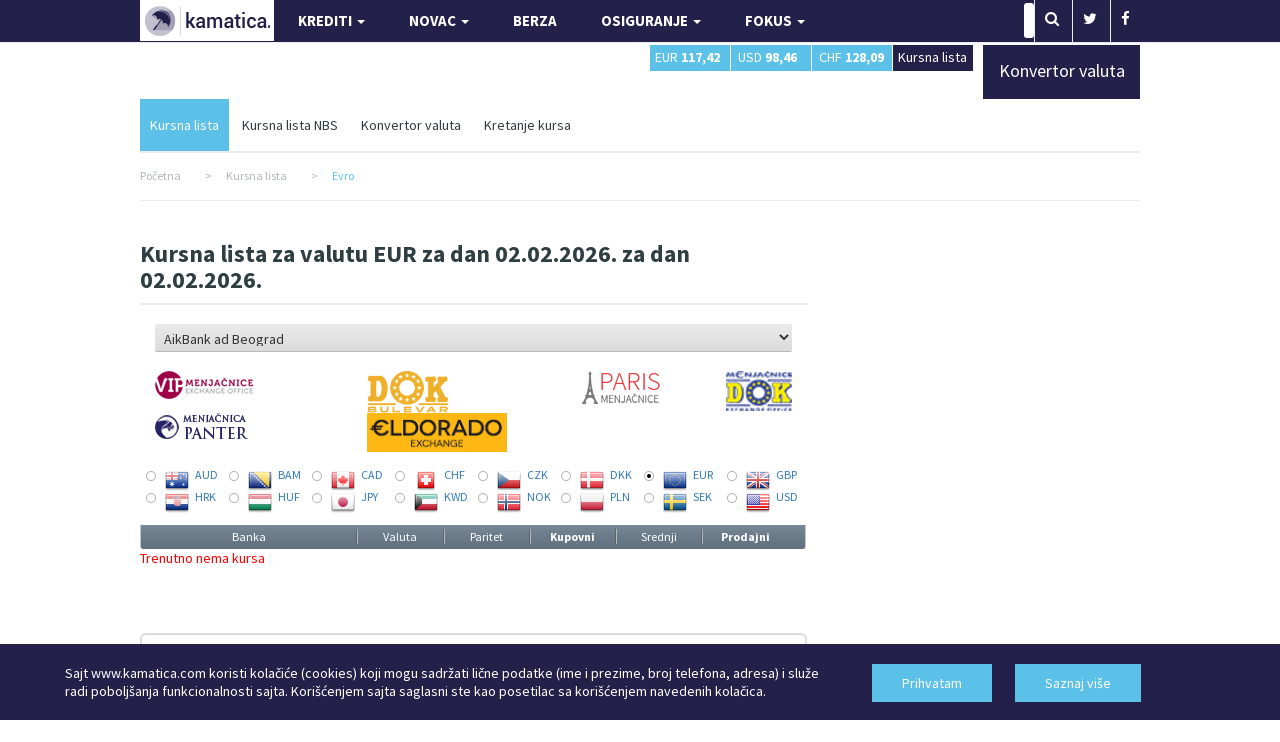

--- FILE ---
content_type: text/html; charset=UTF-8
request_url: https://www.kamatica.com/kursna-lista/14-kupovni
body_size: 13040
content:

<!DOCTYPE html>
<html>
  <head>
    <!-- Basic Page Needs
    ================================================== -->

    <!--[if IE]><meta http-equiv="x-ua-compatible" content="IE=9" /><![endif]-->
    <meta http-equiv="content-type" content="text/html; charset=UTF-8"/>
    <meta name="viewport" content="width=device-width, initial-scale=1" />
    <title>Najposećeniji finansijski portal | Kamatica</title>
    <meta name="description" content="Finansijski portal Kamatica. Detaljan prikaz svih bankarskih proizvoda. Stambeni krediti, Keš krediti, Krediti za refinansiranje, Krediti za renoviranje i adaptaciju, Dinarska i štednja u evrima, Kompletan prikaz kursne liste svih banaka." />
    <meta name="keywords" content="Kamatica, stambeni krediti, keš krediti, krediti za refinansiranje, krediti za adaptaciju i renoviranje, dinarska štednja, štednja u evrima, kursna lista, indikativni kurs, štednja, kamate na štednju, kurs evra" />
    <link rel="shortcut icon" href="/img/favicon.ico" type="image/x-icon"/>
    <meta name="author" content="Finansijski portal Kamatica.com" />

      <meta name="facebook-domain-verification" content="19b4zc9ln1p977c992dvn3m2t40997" />

      <meta property="og:title" content="Najposećeniji finansijski portal" />
      <meta property="og:url" content="https://www.kamatica.com/kursna-lista/14-kupovni" />
      <meta property="og:site_name" content="Kamatica" />
      <meta property="og:description" content="Finansijski portal Kamatica. Detaljan prikaz svih bankarskih proizvoda. Stambeni krediti, Keš krediti, Krediti za refinansiranje, Krediti za renoviranje i adaptaciju, Dinarska i štednja u evrima, Kompletan prikaz kursne liste svih banaka." />
      <meta property="og:type" content="article" />

    
    <meta name="twitter:card" content="summary_large_image" />
    <meta name="twitter:title" content="Najposećeniji finansijski portal" />
    

    <!-- Bootstrap
    ================================================== -->
    <!--<link rel="stylesheet" type="text/css" href="/css/bootstrap.min.css?8" media="screen" />-->


      <link rel="stylesheet" href="https://www.kamatica.com/css/combined.min.css">
      <link rel="stylesheet" href="https://www.kamatica.com/fonts/font-awesome-4.2.0/css/font-awesome.min.css">
      <link rel="stylesheet" type="text/css" href="https://www.kamatica.com/css/style.css?1678907"  media="screen" />

      <!--<link rel="preload" href="/css/combined.min.css" as="style" onload="this.onload=null;this.rel='stylesheet'">
      <link rel="preload" href="/fonts/font-awesome-4.2.0/css/font-awesome.min.css" as="style" onload="this.onload=null;this.rel='stylesheet'">
      <link rel="preload" href="/css/style.css?634533" as="style" onload="this.onload=null;this.rel='stylesheet'">
      <noscript>
          <link rel="stylesheet" href="/css/combined.min.css">
          <link rel="stylesheet" href="/fonts/font-awesome-4.2.0/css/font-awesome.min.css">
          <link rel="stylesheet" type="text/css" href="/css/style.css?634533"  media="screen" />
      </noscript>-->
      <link rel="stylesheet" href="https://fonts.googleapis.com/css?family=Source+Sans+Pro:400,400i,700,700i&amp;subset=latin-ext&display=swap" />

    <!-- Custom Css
    ================================================== -->


	 <!-- Custom Fonts
    ================================================== -->

    <!--<link type="text/css" rel="stylesheet" href="/css/jquery.qtip.min.css" media="screen" />
    <link rel="stylesheet" href="/js/uniform/css/uniform.default.css?322" type="text/css" media="screen" />
	<link rel="stylesheet" href="/js/jquery-ui-1.10.3.custom/css/ui-lightness/jquery-ui-1.10.3.custom.min.css" media="screen" />-->

	<!-- Google Fonts
    ================================================== -->


    <!--jQuery (necessary for Bootstrap's JavaScript plugins) -->
    <script type="text/javascript" src="https://www.kamatica.com/js/jquery-1.10.2.min.js" ></script>
    <script type="text/javascript" src="https://www.kamatica.com/js/jquery-migrate-1.2.1.js" defer></script>
    <script type="text/javascript" src="https://www.kamatica.com/js/bootstrap.min.js?6" defer></script>

    <script type="text/javascript">
        var urlAkcija = "https://www.kamatica.com/scripts/action.php";
        var urlJS_action = "https://www.kamatica.com/finansije_balance/action_ajax.php";
    </script>
          <script type="text/javascript" src="https://www.kamatica.com/finansije_balance/js/jquery.validate.pack.js" defer></script>
          <!--<script type="text/javascript" src="/js/uniform/jquery.uniform.js"></script>
      <script type="text/javascript" charset="utf-8" src="/js/jquery.qtip.min.js"></script>
      <script type="text/javascript" charset="utf-8" src="/js/ZeroClipboard.js"></script>
      <script type="text/javascript" src="/js/jquery.mousewheel.js"></script>
      <script type="text/javascript" src="/finansije_balance/js/fancybox/jquery.fancybox-1.3.1.pack.js"></script>
      <script type="text/javascript" src="/js/jquery-ui-1.10.3.custom/js/jquery-ui-1.10.3.custom.min.js"></script>
      <script type="text/javascript" src="/js/jquery-ui-touch-punch-master/jquery.ui.touch-punch.min.js"></script>-->

      <script type="text/javascript" src="https://www.kamatica.com/js/combined.min.js?9" defer></script>
      <script type="text/javascript" src="https://www.kamatica.com/js/scripts.min.js?9" defer></script>

    <!-- ads -->
      <script async src="https://pagead2.googlesyndication.com/pagead/js/adsbygoogle.js?client=ca-pub-1401782240418558"
              crossorigin="anonymous"></script>
      
<script async src="https://www.googletagmanager.com/gtag/js?id=G-TLN0X8EX5S"></script>
<script>
    window.dataLayer = window.dataLayer || [];
    function gtag(){dataLayer.push(arguments);}
    gtag('js', new Date());

    gtag('config', 'G-TLN0X8EX5S');//postojeći ga4

    // event_name su copy paste od starog. 'click', 'view', 'modal_view', 'modal_submit_forme'
    // event_label_value je vrednost npr ime samog kredita
    // event_category je npr postanska_stedionica, nlb_komercijalna, po ovome će se raditi sortiranje
    // nlb id=23; poštanska id=30
    function sendGA4Data(event_name, event_label_value, category=null){
        //console.log('event_name: '+event_name+' | event_label_value: '+event_label_value+' | category: '+category);
        // console.log('event_label_value', event_label_value)
        // console.log('category', category)

        gtag('js', new Date());
        gtag('config', 'G-TLN0X8EX5S');//postojeći ga4
        gtag('event', event_name, {
            'event_label' : event_label_value,
            'event_category':category
        });

    }

    var c=console.log;



    //ovako radim jer ako ime eventa nije 'view' ili ostali, da ne moram na sto mesta da menjam sve
    function sendViewGA4Data(event_label_value, category=null){
        sendGA4Data('view', event_label_value, category);
    }

    function sendPageViewGA4Data(event_label_value, category=null){
        sendGA4Data('custom_page_view', event_label_value, category);
    }

    function sendModalViewGA4Data(event_label_value, category=null){
        sendGA4Data('modal_view', event_label_value, category);
    }

    function sendModalSubmitFormeGA4Data(event_label_value, category=null){
        sendGA4Data('modal_submit_forme', event_label_value, category);
    }
    function sendSubmitFormeGA4Data(event_label_value, category=null){
        sendGA4Data('submit_forme', event_label_value, category);
    }

    function sendMapaFilijalaA4Data(event_label_value, category=null){
        sendGA4Data('klik_na_mapu_filijala', event_label_value, category);
    }

    function sendEksterniLinkGA4Data(event_label_value, category=null){
        sendGA4Data('eksterni_link', event_label_value, category);
    }
    function sendModalEksterniLinkGA4Data(event_label_value, category=null){
        sendGA4Data('modal_eksterni_link', event_label_value, category);
    }

    function sendClickGA4Data(event_label_value, category=null){
       sendGA4Data('click', event_label_value, category);
    }

    //na kraju odustao od ovakve funkcije...
    // function gatherInfoForGA(){
    //     c('gather info for ga kraj')
    //     return;
    //     const dropdowns_web=document.querySelectorAll('[class^="detalji_drop"]');
    //     if(dropdowns_web.length){
    //         //console.log('ima drop')
    //         for(let i=0; i<dropdowns_web.length; i++){
    //             //c(dropdowns_web[i])
    //             dropdowns_web[i].addEventListener('click', (e)=>{
    //                 //svakome spanu dodati data-opened="false". kad se otvori menjati u true. da se ne šalje dva puta event već samo kad se otvori
    //                 //svakome spanu dodati data-nešto što bi definisalo šta je kliknuto
    //                 //data-ga_client_id, data-ga_client, data-ga_product
    //                 let clicked_product=e.target;
    //                 // c(clicked_product)
    //                 let opened=clicked_product.getAttribute('data-opened');
    //                 if(opened==="false"){
    //                     //c('šaljemo ga')
    //                     let product_title=clicked_product.getAttribute('data-ga_product');
    //                     let client_name=clicked_product.getAttribute('data-ga_client');
    //                     //let client_id=clicked_product.getAttribute('data-ga_client_id');
    //
    //                     if(client_name && product_title){
    //                         ///c('klijent id', client_id)
    //                         sendClickGA4Data(product_title, client_name);
    //                     }else{
    //                         c('na ovoj strani imamo grešku i ne šaljemo GA');
    //                     }
    //                 }
    //                 opened ==="false" ? clicked_product.setAttribute('data-opened', 'true') : clicked_product.setAttribute('data-opened', 'false');
    //             });
    //         }
    //     }
    // }


</script><script type='text/javascript'>
(function() {
var useSSL = 'https:' == document.location.protocol;
var src = (useSSL ? 'https:' : 'http:') +
'//www.googletagservices.com/tag/js/gpt.js';
document.write('<scr' + 'ipt src="' + src + '"></scr' + 'ipt>');
})();
</script>

<script type="text/javascript">

 var _gaq = _gaq || [];
 var pluginUrl = '//www.google-analytics.com/plugins/ga/inpage_linkid.js';
	_gaq.push(['_require', 'inpage_linkid', pluginUrl]);
 _gaq.push(['_setAccount', 'UA-338418-6']);
 _gaq.push(['_setDomainName', '.kamatica.com']);
 _gaq.push(['_trackPageview']);
 ///console.log('gaq je', _gaq)

 (function() {
   var ga = document.createElement('script'); ga.type =
'text/javascript'; ga.async = true;
   ga.src = ('https:' == document.location.protocol ? 'https://ssl' :
'https://www') + '.google-analytics.com/ga.js';
   var s = document.getElementsByTagName('script')[0];
s.parentNode.insertBefore(ga, s);
 })();
</script>

<!-- Facebook Pixel Code -->
<script>
  !function(f,b,e,v,n,t,s)
  {if(f.fbq)return;n=f.fbq=function(){n.callMethod?
      n.callMethod.apply(n,arguments):n.queue.push(arguments)};
      if(!f._fbq)f._fbq=n;n.push=n;n.loaded=!0;n.version='2.0';
      n.queue=[];t=b.createElement(e);t.async=!0;
      t.src=v;s=b.getElementsByTagName(e)[0];
      s.parentNode.insertBefore(t,s)}(window,document,'script',
      'https://connect.facebook.net/en_US/fbevents.js');
  fbq('init', '1698569187069636');
  fbq('track', 'PageView');
</script>
<noscript>
  <img height="1" width="1"
       src="https://www.facebook.com/tr?id=1698569187069636&ev=PageView
&noscript=1"/>
</noscript>
<!-- End Facebook Pixel Code -->

      <!-- Google Tag Manager -->
      <script>(function(w,d,s,l,i){w[l]=w[l]||[];w[l].push({'gtm.start':
              new Date().getTime(),event:'gtm.js'});var f=d.getElementsByTagName(s)[0],
                  j=d.createElement(s),dl=l!='dataLayer'?'&l='+l:'';j.async=true;j.src=
'https://www.googletagmanager.com/gtm.js?id='+i+dl;f.parentNode.insertBefore(j,f);
                  })(window,document,'script','dataLayer','GTM-TWTZ7ZG');</script>
      <!-- End Google Tag Manager -->


<script type='text/javascript'>
googletag.cmd.push(function() {
googletag.defineSlot('/101172908/Kamatica_160_600', [160, 600], 'div-gpt-ad-1382533153818-0').addService(googletag.pubads());
googletag.defineSlot('/101172908/Kamatica-300x250', [300, 250], 'div-gpt-ad-1381219090968-0').addService(googletag.pubads());
//googletag.defineSlot('/101172908/Kamatica-300x250-donji', [300, 250], 'div-gpt-ad-1412088809208-0').addService(googletag.pubads());
googletag.defineSlot('/101172908/Kamatica-300x250-dole', [300, 251], 'div-gpt-ad-1433180134173-0').addService(googletag.pubads());
googletag.defineSlot('/101172908/Kamatica-300x600', [300, 600], 'div-gpt-ad-1381219090968-1').addService(googletag.pubads());
googletag.defineSlot('/101172908/Kamatica-468x60', [468, 60], 'div-gpt-ad-1381219090968-2').addService(googletag.pubads());
googletag.defineSlot('/101172908/Kamatica-600x160', [600, 160], 'div-gpt-ad-1384345034939-0').addService(googletag.pubads());
//googletag.defineSlot('/101172908/Kamatica-600x160', [600, 160], 'div-gpt-ad-1382539603261-0').addService(googletag.pubads());
googletag.defineSlot('/101172908/Kamatica-728x90', [728, 90], 'div-gpt-ad-1406897513498-0').addService(googletag.pubads());
googletag.defineSlot('/101172908/Kamatica-970x90', [970, 90], 'div-gpt-ad-1381219090968-4').addService(googletag.pubads());
//googletag.defineSlot('/101172908/Kamatica_1000x100', [1000, 100], 'div-gpt-ad-1416265557212-0').addService(googletag.pubads());
//googletag.pubads().enableSingleRequest();
googletag.enableServices();
});
</script>


<!--<script src="https://www.kamatica.com/snow-3d/snow-3d-vendor.min.js"></script>
<script src="https://www.kamatica.com/snow-3d/snow-3d.min.js"></script>

<script>
	$(function() {
		$('body').snow3d({
			prefix:'snow3d',
			url: 'https://www.kamatica.com/snow-3d/flakes/',
//                    images: 'flake0.png',
			images: 'flake1.png,flake2.png,flake3.png,flake4.png,flake5.png,flake6.png,flake7.png',
			num:300,
			minScale:10,
			showOnce:'',
			enableMobile: true,
			fadeScroll: true,
			maxScale:50,
//                    closeButton: 0,
			closeButtonMode: 'once',
			closeButtonStyles: 'border-radius: 21px;margin: 10px;'
		});
	});
</script>-->


<!-- HTML5 Shim and Respond.js IE8 support of HTML5 elements and media queries -->
<!-- WARNING: Respond.js doesn't work if you view the page via file:// -->
<!--[if lt IE 9]>
<script type="text/javascript" src="/js/html5shiv.min.js"></script>
<![endif]-->

  </head>

  <body>

    <!-- Google Tag Manager (noscript) -->
    <noscript><iframe src="https://www.googletagmanager.com/ns.html?id=GTM-TWTZ7ZG"
                      height="0" width="0" style="display:none;visibility:hidden"></iframe></noscript>
    <!-- End Google Tag Manager (noscript) -->

    
<style>
	.brand_right{
		height: 1500px;
		right: 50%;
		margin-right: -1000px;
		/*position: fixed;*/
		 position: absolute;
		text-align: left;
		top: 42px;
		width: 498px;
                background: url(/img/branding/inv_sajam_gradjevine_400x600.jpg) left top no-repeat;
        
	 /*   margin-top: 164px; */
		z-index:100;
	}
	.brand_left{
		height: 1500px;
		left: 50%;
		margin-left: -1000px;
		/*position: fixed;*/
		position: absolute;
		text-align: right;
		top: 42px;
		width: 498px;
                background: url(/img/branding/inv_sajam_gradjevine_400x600.jpg) right top no-repeat;
        
	   /*     margin-top: 164px;  */
		z-index:100;
	}

    /*Potrebno kada mediajobs posalje kreativu sirine 450px*/
    .brand_left > div > div{margin:0 138px!important;}
    .brand_right > div > div{margin:0px!important;}


	* html .brand_right {position:fixed;height:2000px;}
	* html .brand_left {position:fixed;height:2000px;}
	* html{
		 overflow-x: hidden;
	}
	a.brand_left:hover{
    		background: url(/img/branding/inv_sajam_gradjevine_400x600.jpg) right top no-repeat;
    	}
	a.brand_right:hover{
    		background: url(/img/branding/inv_sajam_gradjevine_400x600.jpg) left top no-repeat;
    	}
@media (max-width: 980px) {

.brand_right{display:none;}
.brand_left{display:none;}

}
</style>

    <!--<SCRIPT>

      if(screen.width > 1000) {
          httpool_src = 'https://sad.httpool.com/js.ng/site=yukamatica&targetsite=yukamatica&AdSize=1x1&PagePos=11&subcat=branding';
          now = new Date();
          var ran = "" + now.getTime();
          document.write ('<scr'+'ipt LANGUAGE="JavaScript1.1" sr'+'c="'+httpool_src+'&ran='+ran+'"></scr'+'ipt>');
      }
    </SCRIPT>
    <NOSCRIPT>
        <A HREF="https://sad.httpool.com/click.ng/site=yukamatica&targetsite=yukamatica&AdSize=1x1&PagePos=11&subcat=branding" target="_blank">
        <IMG SRC="https://sad.httpool.com/image.ng/site=yukamatica&targetsite=yukamatica&AdSize=1x1&PagePos=11&subcat=branding" border="0"></a>
    </NOSCRIPT>-->




	<!--- Wrapper -->
	<div id="wrapper" class="clearfix" data-page="index">

		<!-- BESPLATNO PREDAVANJE-->
<!--<style>
    .nav>li>a{padding:10px 8px}
</style>-->
<!-- PREDAVANJE KRAJ-->
<!--- Header -->
		<header>
			<div class="rst-header-socialbar">
				<div class="container">
					<div class="row">
						<div class="col-xs-12">
							<nav class="navbar navbar-default navbar-left">
                            	<div class="navbar-header">
                                  <button type="button" class="navbar-toggle" data-toggle="collapse" data-target="#myNavbar">
                                    <span class="icon-bar"></span>
                                    <span class="icon-bar"></span>
                                    <span class="icon-bar"></span> 
                                  </button>
                                  <a href="/"><img src="/img/kamatica-logo-2021.png" alt="Kamatica logo" width="134" height="41" /></a>
                                </div>
                                <div class="collapse navbar-collapse pull-left" id="myNavbar">
								<ul class="nav navbar-nav">
									<li>
                                    	<a href="#" class="dropdown-toggle" data-toggle="dropdown" role="button" aria-haspopup="true" aria-expanded="false">KREDITI <span class="caret"></span></a>
                                        <ul class="dropdown-menu">
											<li><a href="/krediti/stambeni-krediti">Stambeni</a></li>
                                            <!--<li><a href="/krediti/namenski-stambeni-krediti">Namenski stambeni</a></li>-->
                                            <li><a href="/krediti/auto-krediti">Auto</a></li>
                                            <li><a href="/krediti/kes-krediti">Keš</a></li>
                                            <li><a href="/krediti/refinansirajuci-krediti">Refinansirajući</a></li>
                                            <!--<li><a href="/krediti/krediti-za-renoviranje">Za renoviranje</a></li>
                                            <li><a href="/krediti/potrosacki-krediti">Potrošački</a></li>-->
                                            <!--<li><a>Stambeni subvencionisani</a></li>-->
                                            <!--<li><a href="/forma-kredit/ostali-krediti">Ostalo</a></li>-->
                                            <li><a href="/kredit-kalkulator" title="Kreditni kalkulator">Kreditni kalkulator</a></li>
                                            <li><a href="/euribor" title="Referentne stope">Referentne stope</a></li>
                                        </ul>
                                    </li>
<!--                                    <li class="savetnik">-->
<!--                                        <a href="https://savetnik.kamatica.com/kes-krediti.php" target="_blank">KREDITNI SAVETNIK</a>-->
                                        <!--<ul class="dropdown-menu">
                                            <li><a href="https://savetnik.kamatica.com/kes-krediti.php" target="_blank">Keš i krediti za refinansiranje</a></li>
                                            <li><a href="https://savetnik.kamatica.com/stambeni-krediti.php" target="_blank">Stambeni krediti</a></li>
                                        </ul>-->
<!--                                    </li>-->
									<li>
                                    	<a href="#" class="dropdown-toggle" data-toggle="dropdown" role="button" aria-haspopup="true" aria-expanded="false">NOVAC <span class="caret"></span></a>
                                    	<ul class="dropdown-menu">
											<li><a href="/stednja-rsd">Štednja</a></li>
                                            <!--<li><a href="/platne-kartice/visa">Kartice</a></li>-->
                                            <li><a href="/racuni/racun">Računi</a></li>
                                            <li><a href="/dozvoljeni-minus/dozvoljeni">Dozvoljeni minus</a></li>
                                        </ul>
                                    </li>
									<!--<li>
										<a href="#" class="dropdown-toggle" data-toggle="dropdown" role="button" aria-haspopup="true" aria-expanded="false">BIZNIS<span class="caret"></span></a>
										<ul class="dropdown-menu">
											<li><a href="/biznis/evropska-sredstva">Evropska sredstva</a></li>
											<li><a href="/biznis/analiza">Analiza</a></li>
										</ul>
									</li>-->
									<li>
										<a href="/berza">BERZA</a>
									</li>
									<li>
                                    	<a href="#" class="dropdown-toggle" data-toggle="dropdown" role="button" aria-haspopup="true" aria-expanded="false">OSIGURANJE <span class="caret"></span></a>
                                    	<ul class="dropdown-menu">
                                            <li><a href="/finansije/osiguranje/zivotno-osiguranje">Životno osiguranje</a></li>
                                            <!--<li><a href="/finansije/osiguranje/kasko-osiguranje">Kasko osiguranje</a></li>-->
                                            <li><a href="/finansije/osiguranje/osiguranje-imovine">Imovinsko osiguranje</a></li>
                                            <li><a href="/finansije/osiguranje/putno-osiguranje">Putno osiguranje</a></li>
                                            <li><a href="/finansije/osiguranje/drustva-za-osiguranje">Osiguravajuća društva</a></li>
                                        </ul>
                                    </li>
                                    <!--<li style="background: #5cc1e8">
										<a href="https://www.kamatica.com/predavanje-kako-se-kupuje-kredit">BESPLATNO PREDAVANJE</a>
									</li>-->
                                    <li>
										<a href="/fokus" class="dropdown-toggle" data-toggle="dropdown" role="button" aria-haspopup="true" aria-expanded="false">FOKUS <span class="caret"></span></a>
                                        <ul class="dropdown-menu">
                                            <li><a href="/fokus/analiza" title="Kamatica analize">Analize</a></li>
                                            <li><a href="/fokus/savet" title="Kamatica savetnik">Savetnik</a></li>
                                            <li><a href="/fokus/vodic" title="Kamatica vodič">Vodič</a></li>
                                            <li><a href="/fokus/istrazivanja" title="Kamatica istraživanja">Istraživanja</a></li>
                                            <li><a href="/fokus/intervju" title="Kamatica intervju">Intervju</a></li>
                                            <li><a href="/novi-auto">Automobili</a></li>
                                            <li><a href="/ostale-vesti" title="Ostale vesti">Ostale vesti</a></li>
                                            <li><a href="/arhiva" title="Kamatica arhiva" onclick="_gaq.push(['_trackEvent', 'Arhiva link', 'click', 'iz menija']);">Arhiva</a></li>
                                        </ul>
									</li>
								</ul>
                                </div>
							</nav>
							<nav class="rst-socialbar-social">
								<ul style="margin: 0;">
									<li>
										<form action="/pretraga/" class="rst-search">
											<input type="text" value="Upiši pojam" onBlur="if (this.value == '') {this.value = 'Upiši pojam';}" onClick=" if (this.value == 'Upiši pojam') {this.value = '';} " name="s" id="trazi">
											<button class="sb"><i class="fa fa-search"></i></button>
										</form>
									</li>
									<!--<li><a href="https://plus.google.com/114187163518836048781/posts" target="_blank"><i class="fa fa-google-plus"></i></a></li>-->
									<li><a href="https://twitter.com/KamaticaCom" target="_blank"><i class="fa fa-twitter"></i></a></li>
                                    <!--<li><a href="https://www.linkedin.com/company/kamatica-com?trk=tyah" target="_blank"><i class="fa fa-linkedin"></i></a></li>-->
                                    <li><a href="https://www.facebook.com/pages/Finansijski-portal-Kamatica/138632682821252" target="_blank"><i class="fa fa-facebook"></i></a></li>
                                    
<script type="application/ld+json">
{
  "@context" : "https://schema.org",
  "@type" : "Organization",
  "name" : "Kamatica",
  "url" : "https://www.kamatica.com",
  "sameAs" : [
    "https://www.facebook.com/pages/Finansijski-portal-Kamatica/138632682821252",
    "https://twitter.com/KamaticaCom",
    "https://plus.google.com/114187163518836048781/posts",
	"https://www.linkedin.com/company/kamatica-com?trk=tyah"
  ]
}
</script>
									<!--<li>
										<div class="rst-loginform">
											<a href="#">LOGIN</a>
											<div class="div">
												<form action="#" class="rst-login">
													<input type="text" value="Email" onBlur="if (this.value == '') {this.value = 'Email';}" onClick=" if (this.value == 'Email') {this.value = '';}" />
													<input type="text" value="Password" onBlur="if (this.value == '') {this.value = 'Password';}" onClick=" if (this.value == 'Password') {this.value = '';}" />
													<input type="submit" value="LOGIN" />
													<p>Don't have a account? <a href="register.html">Sign Up</a></p>
												</form>
											</div>
										</div>
									</li>-->
								</ul>
							</nav>
							<div class="clear"></div>
						</div>
					</div>
				</div>
			</div> <!-- end social bar -->
			<!-- Menu bar -->

			<div class="rst-header-menu">
				<div class="container">
					<div class="row">
						<div class="col-xs-12">
							<div class="rst-header-menu-content">
								<!--<a class="rst-header-logo" href="index.html"><img src="https://www.kamatica.com/images/header-logo.png" alt="" /></a>-->
                                                                <div class="col-sm-6"></div>

                                <div class="rst-kurs col-sm-4 col-xs-12">
                                    <div class="col-sm-3 col-xs-3 nopadding kursna_top">
                                        <span class="lista"><a href="/kursna-lista" title="Kursna lista">Kursna lista</a></span>
                                    </div>
                                    <div class="col-sm-3 col-xs-3 nopadding kursna_top">
                                        <span class="chf"><i><a href="/kursna-lista/valuta-chf" title="Kursna lista CHF">CHF <b>128,09</b></a></i></span>
                                    </div>
                                    <div class="col-sm-3 col-xs-3 nopadding kursna_top">
                                        <span class="usd"><i><a href="/kursna-lista/valuta-usd" title="Kursna lista USD">USD <b>98,46</b></a></i></span>
                                    </div>
                                    <div class="col-sm-3 col-xs-3 nopadding kursna_top">
                                        <span class="eur"><i><a href="/kursna-lista/valuta-eur" title="Kursna lista EUR">EUR <b>117,42</b></a></i></span>
                                    </div>
                                    <!--<div class="col-sm-12 col-xs-12 kursna_top nopadding">
                                        <span class="indikativni_kurs"></span>
                                    </div>-->
                                </div>

                                <div class="rst-kurs col-sm-2 col-xs-12" style="z-index: 99">
                                    <div class="kursna_top" style="width: 100%;">
                                        <a href="/kursna-lista/konvertor-valuta" title="Konvertor valuta" style="height: 53px;">
                                            <span class="lista" style="height: 54px; display: inline-block; padding-top:20px; width: 100%; font-size: 18px">Konvertor valuta</span>
                                        </a>
                                    </div>
                                </div>

                                <div class="clearfix"></div>

                                <button class="rst-menu-trigger">
									<span>Toggle navigation</span>
								</button>

                                								
												
																
								 								
												
																
																
																
								<ul>
									<li><a href="/kursna-lista"  class='active'>Kursna lista</a></li>
									<li><a href="/kursna-lista/nbs" >Kursna lista NBS</a></li>
									<li><a href="/kursna-lista/konvertor-valuta" >Konvertor valuta</a></li>
									<li><a href="/kursna-lista/analiza-eur" >Kretanje kursa</a></li>
								</ul>
								
								
																
																
								 
                                                                                                                               
                                <div class="clear"></div>
                                
							</div>
						</div>
					</div>
				</div>
			</div>


		</header>
		<!--- End Header -->
<!-- Page Breadcrumb -->
<div class="container">
    <div class="row">
        <div class="col-xs-12">
        
        	<div class="rst-breadcrumb" vocab="http://schema.org/" typeof="BreadcrumbList">
                <span property="itemListElement" typeof="ListItem">
                    <a href="/" property="item" typeof="WebPage"><span property="name">Početna</span></a>
                    <meta property="position" content="1">
                </span>
                <span>></span>
                <span property="itemListElement" typeof="ListItem">
                    <a href="#" property="item" typeof="WebPage"><span property="name">Kursna lista</span></a>
                    <meta property="position" content="2">
                </span>
                <span>></span>
                <span property="itemListElement" typeof="ListItem">
                    <a href="/kursna-lista/valuta-eur" property="item" typeof="WebPage"><span property="name" class="last">Evro</span></a>
                    <meta property="position" content="3">
                </span>
            </div>
        </div>
    </div>
</div>


<div class="container">
    <div class="row">
        <div class="col-xs-12">

<!--            <h3 class="pitaj-savetnika"><a href="https://savetnik.kamatica.com/kes-krediti.php?reff=90" target="_blank">PITAJ BESPLATNI KAMATICA SAVETNIK KOJI JE KREDIT NAJBOLJI ZA TEBE</a></h3>-->

            <!-- /101172908/Kamatica-970x250 -->
            <div id='div-gpt-ad-1562841470267-0' class="center-block text-center mt-20">
                <script type='text/javascript'>
                    googletag.cmd.push(function() {
                        var slot1 = googletag.defineSlot('/101172908/Kamatica-970x250', [970, 250], 'div-gpt-ad-1562841470267-0').addService(googletag.pubads());
                        googletag.enableServices();
                        googletag.display('div-gpt-ad-1562841470267-0');
                    });
                </script>
            </div>
            
            
            <div class="nedelja-stednje col-sm-8 nopadding">
               	<h1 class="title">Kursna lista
                     za valutu <span style="text-transform:uppercase;">eur</span> za dan  02.02.2026.                     za dan 02.02.2026.                </h1>
                        	<form id="filtr" name="filtr">
                               <div class="kursna_lista_select">
                                   <div class="col-xs-12">
                                   <select name="client_id" id="client_id" onChange="self.location.href=options[selectedIndex].value;">
                                        <option value="/kursna-lista/valuta-eur" > - Banke - </option>
                                                                                    <option value="/kursna-lista/11" >3Bank</option>

                                                                                    <option value="/kursna-lista/41" >Addiko Bank a.d. Beograd</option>

                                                                                    <option value="/kursna-lista/25" >Adriatic Bank ad</option>

                                                                                    <option value="/kursna-lista/14" selected>AikBank ad Beograd</option>

                                                                                    <option value="/kursna-lista/39" >Alta banka</option>

                                                                                    <option value="/kursna-lista/58" >API Bank a.d. Beograd</option>

                                                                                    <option value="/kursna-lista/1" >Banca Intesa</option>

                                                                                    <option value="/kursna-lista/30" >Banka Poštanska Štedionica</option>

                                                                                    <option value="/kursna-lista/20" >Erste banka</option>

                                                                                    <option value="/kursna-lista/18" >Halkbank AD Beograd</option>

                                                                                    <option value="/kursna-lista/23" >NLB Komercijalna banka</option>

                                                                                    <option value="/kursna-lista/24" >OTP banka Srbija</option>

                                                                                    <option value="/kursna-lista/7" >ProCredit banka</option>

                                                                                    <option value="/kursna-lista/32" >Raiffeisen bank</option>

                                                                                    <option value="/kursna-lista/22" >UniCredit banka</option>

                                                                                    <option value="/kursna-lista/2" >Yettel Bank</option>

                                            
                                    </select>
                                    </div>
                                    <div class="col-xs-12" style="margin-top: 20px">

                                        <div class="menjacnice-logos-desktop">
                                            <div class="col-sm-4 nopadding text-left">
                                                <a class="menjacnica-vip-active" href="/menjacnice/menjacnica-vip" title="VIP Menjačnice"><img src="/css/images/menjacnica-vip-logo1.png" alt="VIP Menjačnice"></a>
                                                <a class="menjacnica-panter-active" href="/menjacnice/menjacnica-panter" title="Menjačnica Panter"><img src="/css/images/menjacnica-panter-logo1.png" alt="Menjačnica Panter"></a>

                                            </div>
                                            <div class="col-sm-4 nopadding text-left">
                                                <a class="menjacnica-dok-bulevar-active" href="/menjacnice/menjacnica-dok-bulevar" title="Menjačnica Dok Bulevar"><img src="/css/images/menjacnica-dok-bulevar-logo1.png" alt="Menjačnica Dok Bulevar" ></a>
                                                <a class="menjacnica-eldorado-active" href="/menjacnice/menjacnica-eldorado" title="Menjačnica Eldorado Exchange"><img src="/css/images/menjacnica-eldorado-logo1.png" alt="Menjačnica Eldorado Exchange" width="140" ></a>
                                            </div>
                                            <div class="col-sm-4 nopadding text-left">
                                                <a class="menjacnica-paris-active" href="/menjacnice/menjacnica-paris" title="Menjačnica Paris"><img src="/css/images/menjacnica-paris-logo1.png?3" alt="Menjačnica Paris"></a>
                                                <a class="menjacnica-dok-active" href="/menjacnice/menjacnica-dok" title="Menjačnica Dok" style="float: right;"><img src="/css/images/menjacnica-dok-logo1.png?" alt="Menjačnica Dok" style="height: 40px;"></a>

<!--                                                <a class="menjacnica-pirana-active" style="" href="/menjacnice/menjacnica-pirana" title="Menjačnica Pirana"><img src="/css/images/menjacnica-pirana-logo.png" alt="Menjačnica Pirana"></a>-->
                                            </div>
                                        </div>
                                        <div class="menacnice-logos-mobile">
                                            <div class="col-xs-6 nopadding text-left">
                                                <a class="menjacnica-vip-active" href="/menjacnice/menjacnica-vip" title="VIP Menjačnice"><img src="/css/images/menjacnica-vip-logo1.png" alt="VIP Menjačnice"></a>
                                                <a class="menjacnica-panter-active" href="/menjacnice/menjacnica-panter" title="Menjačnica Panter"><img src="/css/images/menjacnica-panter-logo1.png" alt="Menjačnica Panter"></a>
                                                <a class="menjacnica-dok-bulevar-active" href="/menjacnice/menjacnica-dok-bulevar" title="Menjačnica Dok Bulevar"><img src="/css/images/menjacnica-dok-bulevar-logo1.png" alt="Menjačnica Dok Bulevar" width="70"></a>
                                                <a class="menjacnica-eldorado-active" href="/menjacnice/menjacnica-eldorado" title="Menjačnica Eldorado Exchange"><img src="/css/images/menjacnica-eldorado-logo1.png" alt="Menjačnica Eldorado Exchange" width="140" ></a>
                                            </div>
                                            <div class="col-xs-6 nopadding text-left">
                                                <a class="menjacnica-paris-active" style="display:block;" href="/menjacnice/menjacnica-paris" title="Menjačnica Paris"><img src="/css/images/menjacnica-paris-logo1.png?3" alt="Menjačnica Paris"></a>
<!--                                                <a class="menjacnica-silver-dok-active" style="display:block;" href="/menjacnice/menjacnica-silver-dok" title="Menjačnica Silver Dok"><img src="/css/images/menjacnica-silver-dok-logo1.png?4" alt="Menjačnica Silver Dok" style="height: 40px">SILVER DOK</a>-->
                                                <a class="menjacnica-dok-active" style="display:block; float:none; margin-top:9px;" href="/menjacnice/menjacnica-dok" title="Menjačnica DOK"><img src="/css/images/menjacnica-dok-logo1.png" alt="Menjačnica DOK"></a>
<!--                                                <a class="menjacnica-pirana-active" style="display:block; float:none;" href="/menjacnice/menjacnica-pirana" title="Menjačnica Pirana"><img src="/css/images/menjacnica-pirana-logo.png" alt="Menjačnica Pirana"></a>-->

                                            </div>
                                        </div>

                                    </div>
                                    <div class="clear"></div>
                                </div>
                                
                              
                                    
            <div class="filterBox1">
                <a href="/kursna-lista/valuta-aud" title="Australijski dolar">
                    <input type="radio" name="valuta" value="aud" id="aud"  onclick="window.location.href='/kursna-lista/valuta-aud'" />
                    <img src="/img/kursna-lista/zastavice_24/australija.gif" title="Australijski dolar" style="margin-bottom:-7px;" alt="Australijski dolar" /><span>&nbsp;&nbsp;&nbsp;AUD</span>
                </a>
            </div>
            <div class="filterBox1">
                <a href="/kursna-lista/valuta-bam" title="Konvertibilna marka">
                    <input type="radio" name="valuta" value="bam" id="bam"  onclick="window.location.href='/kursna-lista/valuta-bam'" />
                    <img src="/img/kursna-lista/zastavice_24/bosna.gif" title="Konvertibilna marka" style="margin-bottom:-7px;" alt="Konvertibilna marka" /><span>&nbsp;&nbsp;&nbsp;BAM</span>
                </a>
            </div>
            <div class="filterBox1">
                <a href="/kursna-lista/valuta-cad" title="Kanadski dolar">
                    <input type="radio" name="valuta" value="cad" id="cad"  onclick="window.location.href='/kursna-lista/valuta-cad'" />
                    <img src="/img/kursna-lista/zastavice_24/kanada.gif" title="Kanadski dolar" style="margin-bottom:-7px;" alt="Kanadski dolar" /><span>&nbsp;&nbsp;&nbsp;CAD</span>
                </a>
            </div>
            <div class="filterBox1">
                <a href="/kursna-lista/valuta-chf" title="Švajcarski franak">
                    <input type="radio" name="valuta" value="chf" id="sfranak"  onclick="window.location.href='/kursna-lista/valuta-chf'" />
                    <img src="/img/kursna-lista/zastavice_24/svajcarska.gif" title="Švajcarski franak" style="margin-bottom:-7px;" alt="Švajcarski franak" /><span>&nbsp;&nbsp;&nbsp;CHF</span>
                </a>
            </div>
            <div class="filterBox1">
                <a href="/kursna-lista/valuta-czk" title="Češka kruna">
                    <input type="radio" name="valuta" value="czk" id="czk"  onclick="window.location.href='/kursna-lista/valuta-czk'" />
                    <img src="/img/kursna-lista/zastavice_24/ceska.gif" title="Češka kruna" style="margin-bottom:-7px;" alt="Češka kruna" /><span>&nbsp;&nbsp;&nbsp;CZK</span>
                </a>
            </div>
            <div class="filterBox1">
                <a href="/kursna-lista/valuta-dkk" title="Danska kruna">
                    <input type="radio" name="valuta" value="dkk" id="dkk"  onclick="window.location.href='/kursna-lista/valuta-dkk'" />
                    <img src="/img/kursna-lista/zastavice_24/danska.gif" title="Danska kruna" style="margin-bottom:-7px;" alt="Danska kruna" /><span>&nbsp;&nbsp;&nbsp;DKK</span>
                </a>
            </div>
            <div class="filterBox1">
                <a href="/kursna-lista/valuta-eur" title="Evro">
                    <input type="radio" name="valuta" value="eur" id="euro" checked onclick="window.location.href='/kursna-lista/valuta-eur'" />
                    <img src="/img/kursna-lista/zastavice_24/eu.gif" title="Evro" style="margin-bottom:-7px;" alt="Evro" /><span>&nbsp;&nbsp;&nbsp;EUR</span>
                </a>
            </div>
            <div class="filterBox1">
                <a href="/kursna-lista/valuta-gbp" title="Britanska funta">
                    <input type="radio" name="valuta" value="gbp" id="gbp"  onclick="window.location.href='/kursna-lista/valuta-gbp'" />
                    <img src="/img/kursna-lista/zastavice_24/engleska.gif" title="Britanska funta" style="margin-bottom:-7px;" alt="Britanska funta"/><span>&nbsp;&nbsp;&nbsp;GBP</span>
                </a>
            </div>
            
            <div class="filterBox1">
                <a href="/kursna-lista/valuta-hrk" title="Hrvatska kuna">
                    <input type="radio" name="valuta" value="hrk" id="hrk"  onclick="window.location.href='/kursna-lista/valuta-hrk'" />
                    <img src="/img/kursna-lista/zastavice_24/hrvatska.gif" title="Hrvatska kuna" style="margin-bottom:-7px;" alt="Hrvatska kuna" /><span>&nbsp;&nbsp;&nbsp;HRK</span>
                </a>
            </div>
            <div class="filterBox1">
                <a href="/kursna-lista/valuta-huf" title="Madjarska forinta">
                    <input type="radio" name="valuta" value="huf" id="huf"  onclick="window.location.href='/kursna-lista/valuta-huf'" />
                    <img src="/img/kursna-lista/zastavice_24/madjarska.gif" title="Madjarska forinta" style="margin-bottom:-7px;" alt="Madjarska forinta" /><span>&nbsp;&nbsp;&nbsp;HUF</span>
                </a>
            </div>
            <div class="filterBox1">
                <a href="/kursna-lista/valuta-jpy" title="Japanski jen">
                    <input type="radio" name="valuta" value="jpy" id="jpy"  onclick="window.location.href='/kursna-lista/valuta-jpy'" />
                    <img src="/img/kursna-lista/zastavice_24/japan.gif" title="Japanski jen" style="margin-bottom:-7px;" alt="Japanski jen" /><span>&nbsp;&nbsp;&nbsp;JPY</span>
                </a>
            </div>
            <div class="filterBox1">
                <a href="/kursna-lista/valuta-kwd" title="Kuvajtski dinar">
                    <input type="radio" name="valuta" value="kwd" id="kwd"  onclick="window.location.href='/kursna-lista/valuta-kwd'" />
                    <img src="/img/kursna-lista/zastavice_24/kuvajt.gif" title="Kuvajtski dinar" style="margin-bottom:-7px;" alt="Kuvajtski dinar" /><span>&nbsp;&nbsp;&nbsp;KWD</span>
                </a>
            </div>
            <div class="filterBox1">
                <a href="/kursna-lista/valuta-nok" title="Norveška kruna">
                    <input type="radio" name="valuta" value="nok" id="nok"  onclick="window.location.href='/kursna-lista/valuta-nok'" />
                    <img src="/img/kursna-lista/zastavice_24/norveska.gif" title="Norveška kruna" style="margin-bottom:-7px;" alt="Norveška kruna" /><span>&nbsp;&nbsp;&nbsp;NOK</span>
                </a>
            </div>
            <div class="filterBox1">
                <a href="/kursna-lista/valuta-pln" title="Poljski zlot">
                    <input type="radio" name="valuta" value="pln" id="pln"  onclick="window.location.href='/kursna-lista/valuta-pln'" />
                    <img src="/img/kursna-lista/zastavice_24/poljska.gif" title="Poljski zlot" style="margin-bottom:-7px;" alt="Poljski zlot" /><span>&nbsp;&nbsp;&nbsp;PLN</span>
                </a>
            </div>
            <div class="filterBox1">
                <a href="/kursna-lista/valuta-sek" title="Švedska kruna">
                    <input type="radio" name="valuta" value="sek" id="sek"  onclick="window.location.href='/kursna-lista/valuta-sek'" />
                    <img src="/img/kursna-lista/zastavice_24/svedska.gif" title="Švedska kruna" style="margin-bottom:-7px;" alt="Švedska kruna" /><span>&nbsp;&nbsp;&nbsp;SEK</span>
                </a>
            </div>
            <div class="filterBox1">
                <a href="/kursna-lista/valuta-usd" title="Američki dolar">
                    <input type="radio" name="valuta" value="usd" id="dolar"  onclick="window.location.href='/kursna-lista/valuta-usd'" />
                    <img src="/img/kursna-lista/zastavice_24/amerika.gif" title="Američki dolar" style="margin-bottom:-7px;" alt="Američki dolar" /><span>&nbsp;&nbsp;&nbsp;USD</span>
                </a>
            </div>
            
                        
            </form>			

                    

		<div class="th">
			<ul>
				<li class="banka_kursna_lista">Banka</li>
				<li class="valuta_kursna_lista">Valuta</li>
				<li class="valuta_kursna_lista">Paritet</li>
				<li class="valuta_kursna_lista">
                                        <a href="/kursna-lista/valuta-eur-kupovni" title="Sortiraj prema Kupovnom kursu">Kupovni</a>
                                    </li>
				<li class="valuta_kursna_lista">Srednji</li>
				<li class="last_kursna_lista">
                                            <a href="/kursna-lista/valuta-eur-prodajni" title="Sortiraj prema Prodajnom kursu">Prodajni</a>
                                    </li>
			</ul>
		</div>
        
        
         <p class="error">Trenutno nema kursa</p>      
         <div class="clear"></div>
        <br /><br />

        <style>
            #main-container_2
            {
                float:left;
                margin: 20px 0 0 0px;
                padding: 10px 20px 10px 20px;
                border: 2px solid #dbdbdb;
                border-radius:6px 6px 6px 6px;
            }
        </style>
        <div id="main-container_2">
            <div style="float:left; width:10%;"><img src="/img/obavestenje.png" style="vertical-align:middle;" /></div>
            <div style="float:left; width:90%; text-align:justify;">Kompletan prikaz svih valuta i svih banaka. <strong>Kursna lista</strong> na dan 02.02.2026. Kupovni, prodajni i zvanični srednji kurs Narodne banke Srbije vodećih svetskih valuta. Izaberite <i>kursnu listu</i> konkretne Banke ili Menjačnice na portalu Kamatica.</div>
        </div>
                <div class="clear"></div>

        </div>
        <div class="col-sm-4 nopadding-right">

<aside class="widget widget_adv">

    
        <!--Baner 300x250 gornji-->
    <div class="ad_300x250">
        <div id='div-gpt-ad-1381219090968-0' style='width:100%; height:250px;'>
            <script type='text/javascript'>
                googletag.cmd.push(function() { googletag.display('div-gpt-ad-1381219090968-0'); });
            </script>
    	</div>
    </div>

    
    <!--Baner 300x250 donji-->
    <div class="ad_300x250">
        <!-- /101172908/Kamatica-300x250-dole -->
        <div id='div-gpt-ad-1433180134173-0' style='height:251px; width:100%; margin-top:15px;'>
            <script type='text/javascript'>
            googletag.cmd.push(function() { googletag.display('div-gpt-ad-1433180134173-0'); });
            </script>
        </div>
    </div>

    
</aside>





<aside class="widget widget-najcitanije" id="aktuelno_content">
    <h2 class="h2-najcitanije">Aktuelno</h2>
<div class="najcitanije-item">
    <div class="col-xs-4">
        <a href="https://www.kamatica.com/analiza/vozaci-opet-placaju-ceh-ista-pumpa-i-gorivo-a-preko-granice-40-dinara-jeftinije-nego-kod-nas/77406"><img class="img-responsive" src="/scripts/timthumb.php?src=/images/ENERGETIKA/GORIVO/istock-177424629.jpg&amp;w=120&amp;h=80&amp;zc=1&amp;q=65" alt="Vozači opet plaćaju ceh - Ista pumpa i gorivo, a preko granice 40 dinara jeftinije nego kod nas" /></a>
    </div>
    <div class="col-xs-8 nopadding-left">
        <a href="https://www.kamatica.com/analiza/vozaci-opet-placaju-ceh-ista-pumpa-i-gorivo-a-preko-granice-40-dinara-jeftinije-nego-kod-nas/77406"><h3 class="h3-najcitanije">Vozači opet plaćaju ceh - Ista pumpa i gorivo, a preko granice 40 dinara jeftinije nego kod nas</h3></a>
        <span>analiza | </span><span>KOMENTARA: 0</span>
    </div>
    <div class="clear"></div>
</div>

<div class="najcitanije-item">
    <div class="col-xs-4">
        <a href="https://www.kamatica.com/analiza/da-li-nas-ceka-gasenje-banaka-u-manjim-mestima-srbije/77386"><img class="img-responsive" src="/scripts/timthumb.php?src=/images/nove_slike/salter/GettyImages-171591272.jpg&amp;w=120&amp;h=80&amp;zc=1&amp;q=65" alt="Da li nas čeka gašenje banaka u manjim mestima Srbije?" /></a>
    </div>
    <div class="col-xs-8 nopadding-left">
        <a href="https://www.kamatica.com/analiza/da-li-nas-ceka-gasenje-banaka-u-manjim-mestima-srbije/77386"><h3 class="h3-najcitanije">Da li nas čeka gašenje banaka u manjim mestima Srbije?</h3></a>
        <span>analiza | </span><span>KOMENTARA: 0</span>
    </div>
    <div class="clear"></div>
</div>

<div class="najcitanije-item">
    <div class="col-xs-4">
        <a href="https://www.kamatica.com/vodic/kako-studenti-mogu-da-produze-pravo-na-porodicnu-penziju/77366"><img class="img-responsive" src="/scripts/timthumb.php?src=/images/nove_slike/studenti/GettyImages-2177186209.jpg&amp;w=120&amp;h=80&amp;zc=1&amp;q=65" alt="Kako studenti mogu da produže pravo na porodičnu penziju?" /></a>
    </div>
    <div class="col-xs-8 nopadding-left">
        <a href="https://www.kamatica.com/vodic/kako-studenti-mogu-da-produze-pravo-na-porodicnu-penziju/77366"><h3 class="h3-najcitanije">Kako studenti mogu da produže pravo na porodičnu penziju?</h3></a>
        <span>vodic | </span><span>KOMENTARA: 0</span>
    </div>
    <div class="clear"></div>
</div>

<div class="najcitanije-item">
    <div class="col-xs-4">
        <a href="https://www.kamatica.com/savet/sve-vise-srba-zivi-na-kredit-uzelac-savetuje-kako-da-ne-nasednete-na-pricu-banaka/77388"><img class="img-responsive" src="/scripts/timthumb.php?src=/images/BANKE/kredit/251125.jpg&amp;w=120&amp;h=80&amp;zc=1&amp;q=65" alt="Sve više Srba živi na kredit: Uzelac savetuje kako da ne nasednete na &#34;priču&#34; banaka" /></a>
    </div>
    <div class="col-xs-8 nopadding-left">
        <a href="https://www.kamatica.com/savet/sve-vise-srba-zivi-na-kredit-uzelac-savetuje-kako-da-ne-nasednete-na-pricu-banaka/77388"><h3 class="h3-najcitanije">Sve više Srba živi na kredit: Uzelac savetuje kako da ne nasednete na &#34;priču&#34; banaka</h3></a>
        <span>savet | </span><span>KOMENTARA: 0</span>
    </div>
    <div class="clear"></div>
</div>

<div class="najcitanije-item">
    <div class="col-xs-4">
        <a href="https://www.kamatica.com/vodic/koliko-godina-treba-raditi-za-penziju-u-evropskim-drzavama-ovo-je-detaljna-lista/77370"><img class="img-responsive" src="/scripts/timthumb.php?src=/images/nove_slike/ljudi/penzioneri/old-people-1-1526503-1599x1075.jpg&amp;w=120&amp;h=80&amp;zc=1&amp;q=65" alt="Koliko godina treba raditi za penziju u evropskim državama - ovo je  detaljna lista" /></a>
    </div>
    <div class="col-xs-8 nopadding-left">
        <a href="https://www.kamatica.com/vodic/koliko-godina-treba-raditi-za-penziju-u-evropskim-drzavama-ovo-je-detaljna-lista/77370"><h3 class="h3-najcitanije">Koliko godina treba raditi za penziju u evropskim državama - ovo je  detaljna lista</h3></a>
        <span>vodic | </span><span>KOMENTARA: 0</span>
    </div>
    <div class="clear"></div>
</div>


</aside>

<style>
    .kalkulator_dozvoljenog_minusa{background: url("/img/widget/kalk-doz-minusa-back.jpg") repeat; width: 100%; padding: 10px 15px 5px 10px; margin-top: 30px; border-radius: 5px; color: #fff; position: relative;}
    .btn{padding: 6px 12px}
    .kalkulator_dozvoljenog_minusa div{margin-bottom: 5px!important; line-height: 25px;}
    .kalkulator_dozvoljenog_minusa input[type="submit"]{width: 100%}
</style>
<div class="kalkulator_dozvoljenog_minusa">
    <img src="/img/widget/kalk-doz-minusa-logo.jpg" style="position: absolute; right: 10px; top: 10px" />
    <div class="img col-xs-12 nopadding">
        <img src="/img/widget/kalk-doz-minusa-title.jpg" alt="Kalkulator dozvoljenog minusa" />
    </div>

    <form action="/dozvoljeni-minus/dozvoljeni">
        <div class="col-xs-6 nopadding"><input type="radio" name="vrsta_minusa" value="dozvoljeni" checked class="uniform"> Dozvoljeni minus</div>
        <div class="col-xs-6 nopadding"><input type="radio" name="vrsta_minusa" value="nedozvoljeni" class="uniform"> Nedozvoljeni minus</div>
        <div class="col-xs-6 nopadding-left"><input type="text" name="period" class="form-control" placeholder="broj dana"></div>
        <div class="col-xs-6 nopadding">dana</div>
        <div class="col-xs-8 nopadding-left"><input type="text" name="iznos" class="form-control" placeholder="unesi iznos"></div>
        <div class="col-xs-4 nopadding"><input type="submit" name="submit" class="btn btn-primary pull-right" value="Izračunaj"></div>
        <div class="clear"></div>
    </form>
</div>    <div style="display:flex;justify-content: center; margin:20px 0;">
        <!-- Baner 300x600 -->
        <div class="ad_300x600">
            <!-- /101172908/Kamatica-300x600 -->
            <div id="div-gpt-ad-1381219090968-1" style="width:300px; height:600px; margin:0 auto;">
                <script type="text/javascript">
                    googletag.cmd.push(function() { googletag.display('div-gpt-ad-1381219090968-1'); });
                </script>
            </div>
        </div>
    </div>

<div class="newsletter_desni_stub" id="newsletter_subscribe_widget">
    <div class="top_back">
        <div class="left_back">
            <div class="bottom_back" style="padding:10px;">
                <p style="font-size:20px; font-weight: bold;">KAMATICA NEWSLETTER</p>
                <div class="col-xs-4">

                    <img src="/css/images/newsletter_prase.png" class="newsletter-prase" alt="Prase" />
                </div>
                <div class="col-xs-8">
                    <div style="text-align:right; ">
<!--                        <form action="/" method="post" id="newsletter_form">-->
<!--                            <input type="email" name="newsletter_email" id="newsletter_email" value="Unesite email adresu" onBlur="if (this.value == '') {this.value = 'Unesite email adresu';}" onClick=" if (this.value == 'Unesite email adresu') {this.value = '';}" class="newsletter_email" />-->
<!--                            <input type="hidden" name="list" value="88922EBSvU9kryyet1tZoVtw" /> bilo sakriveno ranije -->
<!--                            <input type="hidden" name="list" value="1" />-->
<!--                            <input type="button" id="submit_newsletter" value="Prijavi se" class="prijavi_se" onclick="submitNewsletter()" />-->
<!--                        </form>-->
                        <a href="https://kamatica.org/kmt/index.php/lists/cp614rp1ltd4e/subscribe" target="_blank" class="prijavi_se" style="vertical-align: middle; padding:8px 16px!important;">PRIJAVI SE</a>
                    </div>

                </div>
            </div>
        </div>
    </div>
</div>

<div id="response_newsletter"></div>
						
</div>
<!-- End Content Sidebar -->
                    
                    
    </div>
</div>
</div>
		<!--- Footer -->
<footer>
    <div class="container">
        <div class="rst-footerline"></div>
        <div class="row rst-footer-content">
            <div>
                <span class="rst-menu-title"><a href="/o-nama">O NAMA</a></span>
                <!--<ul>
                    <li><a href="author.html">About</a></li>
                    <li><a href="media.html">Multimedia</a></li>
                    <li><a href="shortcodes.html">Shortcodes</a></li>
                    <li><a href="contact.html">Contact</a></li>
                </ul>-->
            </div>
            <div>
                <span class="rst-menu-title"><a href="/newsletter-lista">NEWSLETTER</a></span>
            </div>
            <div>
                <span class="rst-menu-title"><a href="/marketing">MARKETING I OGLAŠAVANJE</a></span>
            </div>
            <div>
                <span class="rst-menu-title"><a href="/press">PRESS</a></span>
            </div>
            <div>
                <span class="rst-menu-title"><a href="/webmasteri">WEBMASTERI</a></span>
            </div>
            <div>
                <span class="rst-menu-title"><a href="/uslovi-koriscenja">USLOVI KORIŠĆENJA</a></span>
            </div>
            <div>
                <span class="rst-menu-title"><a href="/cesta-pitanja">FAQ</a></span>
            </div>
        </div>
<!--        <div class="footer-redakcija">-->
<!--            <span class="icon slusalica"></span><p>Redakcija sajta<br> +381 11 31 22 318</p>-->
<!--        </div>-->
        <div class="footer-mail">
            <span class="icon pismo"></span><p><a href="mailto:office@kamatica.com">office@kamatica.com</a></p>
        </div>
    </div>
    <div class="rst-footer-copyright">
        <div class="container">
            <div class="row">
                <div class="col-xs-12 col-sm-6 rst-copyright">
                    <p>© Copyright 2007-2026.  Website developed & owned by <a href="http://www.dubes.net" target="_blank">Dubes doo</a>. Sva prava zadržana</p>
                </div>
                <div class="col-xs-12 col-sm-6 rst-design">
                    <p><img src="/img/logo/dubes-logo.png" width="116" height="30" alt="Dubes logo"><a href="#"><i class="fa fa-angle-up pull-right"></i></a></p>
                </div>
            </div>
        </div>
    </div>
</footer>
<!--- End Footer -->
	</div><!--- End Wrapper -->

    <div class="cookie_disclaimer" id="cookie_disclaimer">
    <div class="col-xs-12 col-sm-8">Sajt www.kamatica.com koristi kolačiće (cookies) koji mogu sadržati lične podatke (ime i prezime, broj telefona, adresa) i služe radi poboljšanja funkcionalnosti sajta. Korišćenjem sajta saglasni ste kao posetilac sa korišćenjem navedenih kolačica.</div>
    <div class="col-xs-12 col-sm-4 buttons_div">
        <a class="button_cookie" href="#" onclick="prihvatamCookie();">Prihvatam</a>
        <a class="button_cookie" href="https://www.kamatica.com/uslovi-koriscenja" target="_blank">Saznaj više</a>
    </div>
</div>
    <!-- FLOATER BANER test -->
                
    <script type="text/javascript" src="https://www.kamatica.com/js/scripts_ready.min.js?3456" defer></script>

  </body>
</html>



--- FILE ---
content_type: text/html; charset=utf-8
request_url: https://www.google.com/recaptcha/api2/aframe
body_size: 265
content:
<!DOCTYPE HTML><html><head><meta http-equiv="content-type" content="text/html; charset=UTF-8"></head><body><script nonce="c6NAijA7W3Fwz8xnD-laew">/** Anti-fraud and anti-abuse applications only. See google.com/recaptcha */ try{var clients={'sodar':'https://pagead2.googlesyndication.com/pagead/sodar?'};window.addEventListener("message",function(a){try{if(a.source===window.parent){var b=JSON.parse(a.data);var c=clients[b['id']];if(c){var d=document.createElement('img');d.src=c+b['params']+'&rc='+(localStorage.getItem("rc::a")?sessionStorage.getItem("rc::b"):"");window.document.body.appendChild(d);sessionStorage.setItem("rc::e",parseInt(sessionStorage.getItem("rc::e")||0)+1);localStorage.setItem("rc::h",'1769988267408');}}}catch(b){}});window.parent.postMessage("_grecaptcha_ready", "*");}catch(b){}</script></body></html>